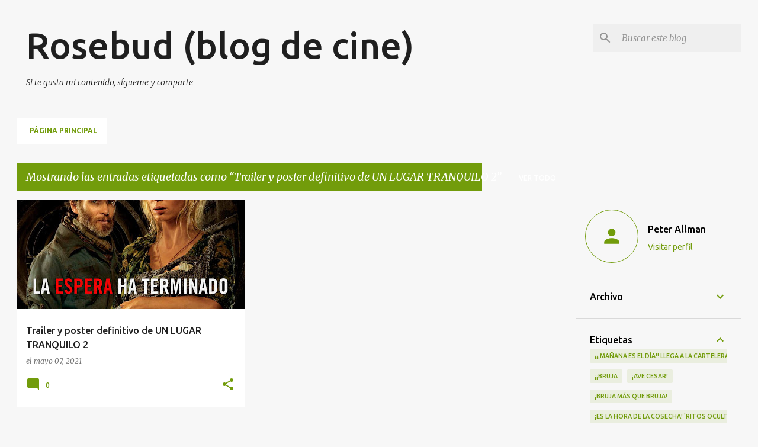

--- FILE ---
content_type: text/html; charset=UTF-8
request_url: https://www.rosebudblogcine.com/b/stats?style=BLACK_TRANSPARENT&timeRange=ALL_TIME&token=APq4FmDdtoWQ4fhftM-xhtH53-5kLHW-HHeraEeWT7hMXx8wmLR2Xigm1kRVWDp8WriI_9luvcIQuY178plMwVURdwH8c-CiAA
body_size: 45
content:
{"total":1991860,"sparklineOptions":{"backgroundColor":{"fillOpacity":0.1,"fill":"#000000"},"series":[{"areaOpacity":0.3,"color":"#202020"}]},"sparklineData":[[0,39],[1,33],[2,42],[3,30],[4,26],[5,32],[6,32],[7,31],[8,52],[9,39],[10,46],[11,42],[12,57],[13,43],[14,77],[15,55],[16,46],[17,33],[18,46],[19,46],[20,50],[21,53],[22,62],[23,49],[24,59],[25,99],[26,47],[27,56],[28,49],[29,17]],"nextTickMs":144000}

--- FILE ---
content_type: text/html; charset=utf-8
request_url: https://www.google.com/recaptcha/api2/aframe
body_size: 264
content:
<!DOCTYPE HTML><html><head><meta http-equiv="content-type" content="text/html; charset=UTF-8"></head><body><script nonce="cX6B68seeFBElnTeelXz1Q">/** Anti-fraud and anti-abuse applications only. See google.com/recaptcha */ try{var clients={'sodar':'https://pagead2.googlesyndication.com/pagead/sodar?'};window.addEventListener("message",function(a){try{if(a.source===window.parent){var b=JSON.parse(a.data);var c=clients[b['id']];if(c){var d=document.createElement('img');d.src=c+b['params']+'&rc='+(localStorage.getItem("rc::a")?sessionStorage.getItem("rc::b"):"");window.document.body.appendChild(d);sessionStorage.setItem("rc::e",parseInt(sessionStorage.getItem("rc::e")||0)+1);localStorage.setItem("rc::h",'1768802717902');}}}catch(b){}});window.parent.postMessage("_grecaptcha_ready", "*");}catch(b){}</script></body></html>